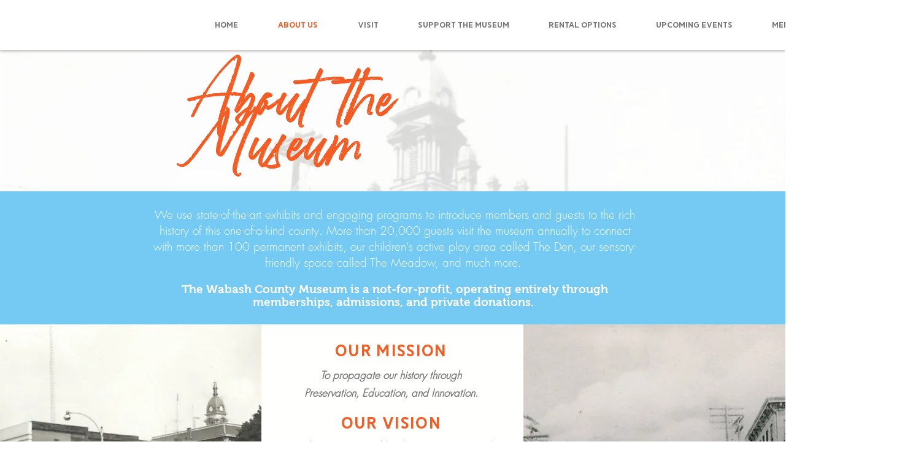

--- FILE ---
content_type: text/javascript
request_url: https://static.fundraiseup.com/embed-data/elements-global/ANDKDHWD.js
body_size: 489
content:
FUN.elements.addGlobalElementsContent([{"name":"Sticky Button #1","type":"stickyButton","key":"XJXRGKEX","config":{"designation":"EPUTUN8Q","show":true,"openWidget":"FUNSZHKDHUJ","benefit":null,"color":"#F45C24","shadow":true,"textColor":"#FFFFFF","heartColor":"#FFFFFF","rippleColor":"rgba(255, 255, 255, 0.2)","borderColor":"#000000","borderRadius":6,"borderSize":0,"size":55,"frequency":null,"defaultAmount":null,"defaultAmountBehavior":"checkout","allowToModifyAmount":true,"align":"left-center","offset":0,"customFields":[],"allowToModifyDesignation":true,"deviceRestriction":"all","urlAllow":[],"urlBlock":[],"localization":{"defaultLocale":"en-US","fields":[{"lang":"en","text":"Donate"}],"supportedLanguages":["en"]}},"data":{"live":{"checkoutTypes":{"checkoutModal":true,"campaignPage":false},"donorPortalUrl":"https://andkdhwd.donorsupport.co","customHash":"httpssquarelinkuIIs","aiFrequenciesEnabled":true,"hasBenefits":false,"defaultGoal":{"key":"EPUTUN8Q","code":"GEN","repeat":"all","default":"all","frequency":null,"localization":{"defaultLocale":"en-US","fields":[{"lang":"en","name":"General, Use as Needed"}]}},"benefit":null},"test":{"checkoutTypes":{"checkoutModal":true,"campaignPage":false},"donorPortalUrl":"https://andkdhwd.donorsupport.co","customHash":"httpssquarelinkuIIs","aiFrequenciesEnabled":true,"hasBenefits":false,"defaultGoal":{"key":"EPUTUN8Q","code":"GEN","repeat":"all","default":"all","frequency":null,"localization":{"defaultLocale":"en-US","fields":[{"lang":"en","name":"General, Use as Needed"}]}},"benefit":null}}},{"name":"Membership","type":"stickyButton","key":"XTNSQTMQ","config":{"designation":"EGKFVWRZ","show":true,"openWidget":"FUNXVZZZRSE","benefit":null,"color":"#2797FF","shadow":true,"textColor":"#FFFFFF","heartColor":"#FFFFFF","rippleColor":"rgba(255, 255, 255, 0.2)","borderColor":"#000000","borderRadius":6,"borderSize":0,"size":70,"frequency":"once","defaultAmount":7000,"defaultAmountBehavior":"custom","allowToModifyAmount":true,"align":"bottom-center","offset":0,"customFields":[{"name":"Grandparent_With_Add_A_Guest","value":"$100"},{"name":"Family_With_Add_A_Guest","value":"$100"},{"name":"Family","value":"$70"},{"name":"Grandparent","value":"$70"},{"name":"Individual","value":"$50"},{"name":"Student","value":"$15"}],"allowToModifyDesignation":true,"deviceRestriction":"all","urlAllow":["https://www.wabashmuseum.org/membership"],"urlBlock":["https://www.wabashmuseum.org/","https://www.wabashmuseum.org/about-us","https://www.wabashmuseum.org/plan-your-visit","https://www.wabashmuseum.org/donate","https://www.wabashmuseum.org/contact"],"localization":{"defaultLocale":"en-US","fields":[{"lang":"en","text":"Memberships"}],"supportedLanguages":["en"]}},"data":{"live":{"checkoutTypes":{"checkoutModal":true,"campaignPage":true},"donorPortalUrl":"https://andkdhwd.donorsupport.co","customHash":"membership","aiFrequenciesEnabled":false,"hasBenefits":false,"defaultGoal":null,"benefit":null},"test":{"checkoutTypes":{"checkoutModal":true,"campaignPage":true},"donorPortalUrl":"https://andkdhwd.donorsupport.co","customHash":"membership","aiFrequenciesEnabled":false,"hasBenefits":false,"defaultGoal":null,"benefit":null}}}]);